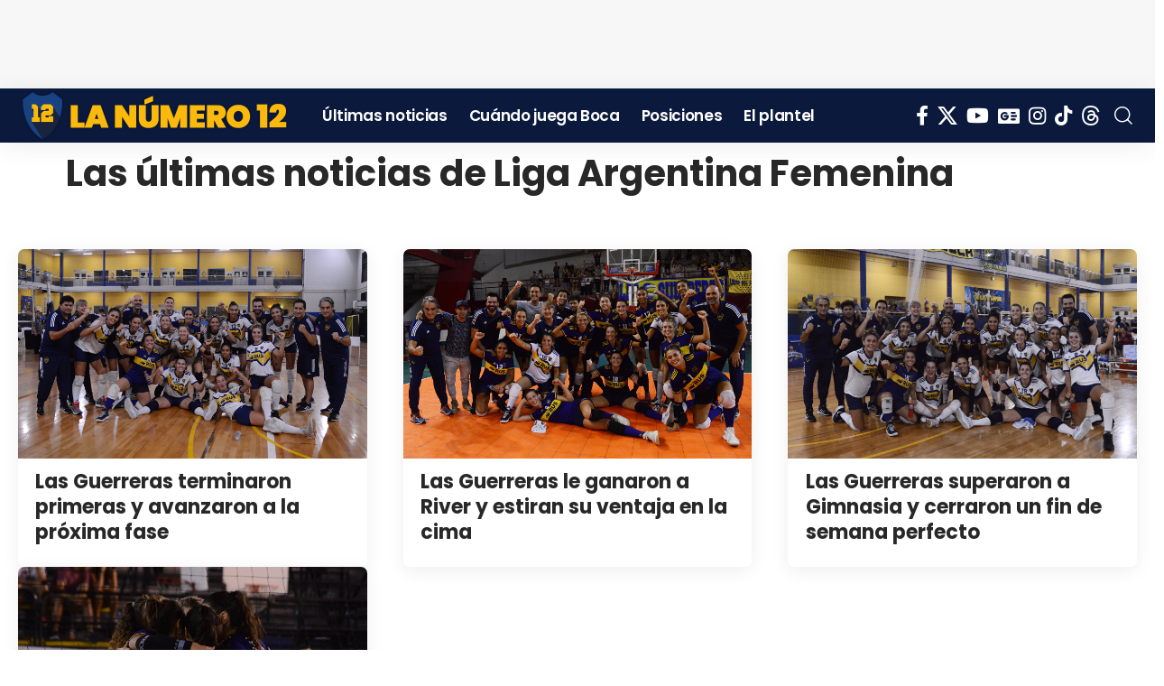

--- FILE ---
content_type: text/html; charset=UTF-8
request_url: https://lanumero12.com.ar/tema/liga-argentina-femenina/
body_size: 15891
content:
<!DOCTYPE html><html lang="es" prefix="og: https://ogp.me/ns#"><head><script data-no-optimize="1">var litespeed_docref=sessionStorage.getItem("litespeed_docref");litespeed_docref&&(Object.defineProperty(document,"referrer",{get:function(){return litespeed_docref}}),sessionStorage.removeItem("litespeed_docref"));</script> <meta charset="UTF-8" /><meta http-equiv="X-UA-Compatible" content="IE=edge" /><meta name="viewport" content="width=device-width, initial-scale=1.0" /><link rel="profile" href="https://gmpg.org/xfn/11" /><title>Últimas noticias de Liga Argentina Femenina en LA NÚMERO 12</title><meta name="robots" content="follow, index, max-snippet:-1, max-video-preview:-1, max-image-preview:large"/><link rel="preconnect" href="https://fonts.gstatic.com" crossorigin><link rel="preload" as="style" onload="this.onload=null;this.rel='stylesheet'" id="rb-preload-gfonts" href="https://fonts.googleapis.com/css?family=Roboto%3A400%2C500%7CPoppins%3A200%2C300%2C400%2C500%2C600%2C700%2C800%2C900%2C100italic%2C200italic%2C300italic%2C400italic%2C500italic%2C600italic%2C700italic%2C800italic%2C900italic&amp;display=swap" crossorigin><noscript><link rel="stylesheet" href="https://fonts.googleapis.com/css?family=Roboto%3A400%2C500%7CPoppins%3A200%2C300%2C400%2C500%2C600%2C700%2C800%2C900%2C100italic%2C200italic%2C300italic%2C400italic%2C500italic%2C600italic%2C700italic%2C800italic%2C900italic&amp;display=swap"></noscript><link rel="canonical" href="https://lanumero12.com.ar/tema/liga-argentina-femenina/" /><meta property="og:locale" content="es_ES" /><meta property="og:type" content="article" /><meta property="og:title" content="Últimas noticias de Liga Argentina Femenina en LA NÚMERO 12" /><meta property="og:url" content="https://lanumero12.com.ar/tema/liga-argentina-femenina/" /><meta property="og:site_name" content="La Número 12" /><meta property="article:publisher" content="https://www.facebook.com/lanumero12comar" /><meta property="og:image" content="https://lanumero12.com.ar/wp-content/uploads/2018/08/Logo-no-img-ln12.jpg" /><meta property="og:image:secure_url" content="https://lanumero12.com.ar/wp-content/uploads/2018/08/Logo-no-img-ln12.jpg" /><meta property="og:image:width" content="1500" /><meta property="og:image:height" content="900" /><meta property="og:image:alt" content="La Número 12, el primer diario digital de Boca Juniors" /><meta property="og:image:type" content="image/jpeg" /><meta name="twitter:card" content="summary_large_image" /><meta name="twitter:title" content="Últimas noticias de Liga Argentina Femenina en LA NÚMERO 12" /><meta name="twitter:site" content="@@lanumero12comar" /><meta name="twitter:image" content="https://lanumero12.com.ar/wp-content/uploads/2018/08/Logo-no-img-ln12.jpg" /><meta name="twitter:label1" content="Entradas" /><meta name="twitter:data1" content="4" /> <script type="application/ld+json" class="rank-math-schema-pro">{"@context":"https://schema.org","@graph":[{"@type":"NewsMediaOrganization","@id":"https://lanumero12.com.ar/#organization","name":"La N\u00famero 12","url":"https://lanumero12.com.ar","sameAs":["https://www.facebook.com/lanumero12comar","https://twitter.com/@lanumero12comar","https://www.instagram.com/lanumero12comar","https://www.youtube.com/@lanumero12web","https://www.tiktok.com/@lanumero12.com.ar","https://news.google.com/publications/CAAqBwgKML7i0wswjP7qAw?hl=es-419&amp;gl=AR&amp;ceid=AR%3aes-419"],"logo":{"@type":"ImageObject","@id":"https://lanumero12.com.ar/#logo","url":"https://lanumero12.com.ar/wp-content/uploads/2024/06/logo-la-numero-12.png","contentUrl":"https://lanumero12.com.ar/wp-content/uploads/2024/06/logo-la-numero-12.png","caption":"La N\u00famero 12","inLanguage":"es","width":"696","height":"696"},"description":"La N\u00famero 12 es el digital del Club Atl\u00e9tico Boca Juniors. Las \u00faltimas noticias, partidos, entrevistas, fotos, videos y mucho m\u00e1s.","legalName":"La N\u00famero 12","foundingDate":"2010-01-12","numberOfEmployees":{"@type":"QuantitativeValue","minValue":"1","maxValue":"10"}},{"@type":"WebSite","@id":"https://lanumero12.com.ar/#website","url":"https://lanumero12.com.ar","name":"La N\u00famero 12","alternateName":"lanumero12","publisher":{"@id":"https://lanumero12.com.ar/#organization"},"inLanguage":"es"},{"@type":"BreadcrumbList","@id":"https://lanumero12.com.ar/tema/liga-argentina-femenina/#breadcrumb","itemListElement":[{"@type":"ListItem","position":"1","item":{"@id":"https://lanumero12.com.ar","name":"Inicio"}},{"@type":"ListItem","position":"2","item":{"@id":"https://lanumero12.com.ar/ultimas-noticias/","name":"Las \u00faltimas noticias de Boca Juniors"}},{"@type":"ListItem","position":"3","item":{"@id":"https://lanumero12.com.ar/tema/liga-argentina-femenina/","name":"Liga Argentina Femenina"}}]},{"@type":"CollectionPage","@id":"https://lanumero12.com.ar/tema/liga-argentina-femenina/#webpage","url":"https://lanumero12.com.ar/tema/liga-argentina-femenina/","name":"\u00daltimas noticias de Liga Argentina Femenina en LA N\u00daMERO 12","isPartOf":{"@id":"https://lanumero12.com.ar/#website"},"inLanguage":"es","breadcrumb":{"@id":"https://lanumero12.com.ar/tema/liga-argentina-femenina/#breadcrumb"}}]}</script> <link rel='dns-prefetch' href='//www.googletagmanager.com' /><link rel='dns-prefetch' href='//fonts.googleapis.com' /><link rel='dns-prefetch' href='//pagead2.googlesyndication.com' /><link rel='dns-prefetch' href='//fundingchoicesmessages.google.com' /><link rel="alternate" type="application/rss+xml" title="La Número 12 &raquo; Feed" href="https://lanumero12.com.ar/feed/" /><link rel="alternate" type="application/rss+xml" title="La Número 12 &raquo; Feed de los comentarios" href="https://lanumero12.com.ar/comments/feed/" /><link rel="alternate" type="application/rss+xml" title="La Número 12 &raquo; Etiqueta Liga Argentina Femenina del feed" href="https://lanumero12.com.ar/tema/liga-argentina-femenina/feed/" /> <script type="application/ld+json">{
    "@context": "https://schema.org",
    "@type": "Organization",
    "legalName": "La N\u00famero 12",
    "url": "https://lanumero12.com.ar/",
    "logo": "https://lanumero12.com.ar/wp-content/uploads/2025/04/Favi-LN12.png",
    "sameAs": [
        "https://www.facebook.com/lanumero12comar",
        "https://x.com/lanumero12comar",
        "https://www.youtube.com/@lanumero12web",
        "https://news.google.com/publications/CAAqBwgKML7i0wswjP7qAw?hl=es-419&gl=AR&ceid=AR:es-419",
        "https://www.instagram.com/lanumero12comar",
        "https://www.tiktok.com/@lanumero12.com.ar",
        "https://www.threads.net/lanumero12comar"
    ]
}</script> <link data-optimized="2" rel="stylesheet" href="https://lanumero12.com.ar/wp-content/cache/ls/css/f2fab9623ef2b89eb07e71f48fd9fcb2.css" /> <script type="litespeed/javascript" data-src="https://lanumero12.com.ar/wp-includes/js/jquery/jquery.min.js" id="jquery-core-js"></script> 
 <script type="litespeed/javascript" data-src="https://www.googletagmanager.com/gtag/js?id=GT-PBKKMRT" id="google_gtagjs-js"></script> <script id="google_gtagjs-js-after" type="litespeed/javascript">window.dataLayer=window.dataLayer||[];function gtag(){dataLayer.push(arguments)}
gtag("set","linker",{"domains":["lanumero12.com.ar"]});gtag("js",new Date());gtag("set","developer_id.dZTNiMT",!0);gtag("config","GT-PBKKMRT");window._googlesitekit=window._googlesitekit||{};window._googlesitekit.throttledEvents=[];window._googlesitekit.gtagEvent=(name,data)=>{var key=JSON.stringify({name,data});if(!!window._googlesitekit.throttledEvents[key]){return}window._googlesitekit.throttledEvents[key]=!0;setTimeout(()=>{delete window._googlesitekit.throttledEvents[key]},5);gtag("event",name,{...data,event_source:"site-kit"})}</script> <link rel="preload" href="https://lanumero12.com.ar/core/views/12cf41c1ae/assets/fonts/icons.woff2" as="font" type="font/woff2" crossorigin="anonymous"><meta name="onesignal-plugin" content="wordpress-3.8.0"><link rel="alternate" type="text/html" media="only screen and (max-width: 640px)" href="https://lanumero12.com.ar/tema/liga-argentina-femenina/?amp"><meta name="google-adsense-platform-account" content="ca-host-pub-2644536267352236"><meta name="google-adsense-platform-domain" content="sitekit.withgoogle.com"> <script type="litespeed/javascript">(function(w,d,s,l,i){w[l]=w[l]||[];w[l].push({'gtm.start':new Date().getTime(),event:'gtm.js'});var f=d.getElementsByTagName(s)[0],j=d.createElement(s),dl=l!='dataLayer'?'&l='+l:'';j.async=!0;j.src='https://www.googletagmanager.com/gtm.js?id='+i+dl;f.parentNode.insertBefore(j,f)})(window,document,'script','dataLayer','GTM-PKWH9KHR')</script> <script type="application/ld+json">{
    "@context": "https://schema.org",
    "@type": "WebSite",
    "@id": "https://lanumero12.com.ar/#website",
    "url": "https://lanumero12.com.ar/",
    "name": "La N\u00famero 12",
    "potentialAction": {
        "@type": "SearchAction",
        "target": "https://lanumero12.com.ar/?s={search_term_string}",
        "query-input": "required name=search_term_string"
    }
}</script> <link rel="amphtml" href="https://lanumero12.com.ar/tema/liga-argentina-femenina/?amp"><script id="google_gtagjs" type="litespeed/javascript" data-src="https://www.googletagmanager.com/gtag/js?id=G-24LT529S0E"></script> <script id="google_gtagjs-inline" type="litespeed/javascript">window.dataLayer=window.dataLayer||[];function gtag(){dataLayer.push(arguments)}gtag('set','linker',{"domains":["lanumero12.com.ar"]});gtag('js',new Date());gtag('config','G-24LT529S0E',{'anonymize_ip':!0})</script>  <script type="litespeed/javascript" data-src="https://pagead2.googlesyndication.com/pagead/js/adsbygoogle.js?client=ca-pub-5200714157684043&amp;host=ca-host-pub-2644536267352236" crossorigin="anonymous"></script> <link rel="icon" href="https://lanumero12.com.ar/wp-content/uploads/2025/04/cropped-Favi-LN12-32x32.png" sizes="32x32" /><link rel="icon" href="https://lanumero12.com.ar/wp-content/uploads/2025/04/cropped-Favi-LN12-192x192.png" sizes="192x192" /><link rel="apple-touch-icon" href="https://lanumero12.com.ar/wp-content/uploads/2025/04/cropped-Favi-LN12-180x180.png" /><meta name="msapplication-TileImage" content="https://lanumero12.com.ar/wp-content/uploads/2025/04/cropped-Favi-LN12-270x270.png" /> <script type="litespeed/javascript" data-src="https://pagead2.googlesyndication.com/pagead/js/adsbygoogle.js?client=ca-pub-5200714157684043"
     crossorigin="anonymous"></script> <link rel="icon" type="image/x-icon" href="/favicon/favicon.ico"><link rel="icon" type="image/png" sizes="16x16" href="/favicon/favicon-16x16.png"><link rel="icon" type="image/png" sizes="32x32" href="/favicon/favicon-32x32.png"><link rel="apple-touch-icon" sizes="180x180" href="/favicon/apple-touch-icon.png"></head><body class="archive tag tag-liga-argentina-femenina tag-26162 wp-custom-logo wp-embed-responsive wp-theme-foxiz personalized-all elementor-beta elementor-default elementor-kit-116183 menu-ani-1 hover-ani-2 btn-ani-3 btn-transform-1 is-rm-1 lmeta-dot loader-4 dark-sw-1 mtax-1 toc-smooth is-hd-1 is-backtop  is-mstick" data-theme="default">
<noscript>
<iframe data-lazyloaded="1" src="about:blank" data-litespeed-src="https://www.googletagmanager.com/ns.html?id=GTM-PKWH9KHR" height="0" width="0" style="display:none;visibility:hidden"></iframe>
</noscript><div class="top-site-ad yes-animation no-spacing is-code"><div class=" edge-padding"><div class="ad-script is-adsense"> <script type="litespeed/javascript" data-src="//pagead2.googlesyndication.com/pagead/js/adsbygoogle.js"></script> <ins class="adsbygoogle res-863" style="display:inline-block" data-ad-client="ca-pub-5200714157684043" data-ad-slot="5138355772"></ins> <script type="litespeed/javascript">(adsbygoogle=window.adsbygoogle||[]).push({})</script> </div></div></div><div class="site-outer"><div id="site-header" class="header-wrap rb-section header-set-1 header-1 header-wrapper style-shadow has-quick-menu"><aside id="rb-privacy" class="privacy-bar privacy-left"><div class="privacy-inner"><div class="privacy-content">Al utilizar este sitio, usted acepta las <a href="https://lanumero12.com.ar/legales/">Políticas de privacidad</a></div><div class="privacy-dismiss"><a id="privacy-trigger" href="#" role="button" class="privacy-dismiss-btn is-btn"><span>Aceptar</span></a></div></div></aside><div id="navbar-outer" class="navbar-outer"><div id="sticky-holder" class="sticky-holder"><div class="navbar-wrap"><div class="rb-container edge-padding"><div class="navbar-inner"><div class="navbar-left"><div class="logo-wrap is-image-logo site-branding">
<a href="https://lanumero12.com.ar/" class="logo" title="La Número 12">
<picture><source srcset="https://lanumero12.com.ar/wp-content/uploads/2024/11/La-Numero-12-logoweb.png.webp" type="image/webp"><img fetchpriority="high" class="logo-default webpexpress-processed" data-mode="default" height="120" width="610" src="https://lanumero12.com.ar/wp-content/uploads/2024/11/La-Numero-12-logoweb.png" alt="La Número 12" decoding="async" loading="eager"></picture><picture><source srcset="https://lanumero12.com.ar/wp-content/uploads/2024/11/La-Numero-12-logoweb.png.webp" type="image/webp"><img fetchpriority="high" class="logo-dark webpexpress-processed" data-mode="dark" height="120" width="610" src="https://lanumero12.com.ar/wp-content/uploads/2024/11/La-Numero-12-logoweb.png" alt="La Número 12" decoding="async" loading="eager"></picture><picture><source srcset="https://lanumero12.com.ar/wp-content/uploads/2024/11/La-Numero-12-logoweb.png.webp" type="image/webp"><img fetchpriority="high" class="logo-transparent webpexpress-processed" height="120" width="610" src="https://lanumero12.com.ar/wp-content/uploads/2024/11/La-Numero-12-logoweb.png" alt="La Número 12" decoding="async" loading="eager"></picture>			</a></div><nav id="site-navigation" class="main-menu-wrap" aria-label="main menu"><ul id="menu-ln12menu-1" class="main-menu rb-menu large-menu" itemscope itemtype="https://www.schema.org/SiteNavigationElement"><li class="menu-item menu-item-type-post_type menu-item-object-page current_page_parent menu-item-125663"><a href="https://lanumero12.com.ar/ultimas-noticias/"><span>Últimas noticias</span></a></li><li class="menu-item menu-item-type-post_type menu-item-object-page menu-item-125664"><a href="https://lanumero12.com.ar/futbol/fixture/"><span>Cuándo juega Boca</span></a></li><li class="menu-item menu-item-type-post_type menu-item-object-page menu-item-125665"><a href="https://lanumero12.com.ar/futbol/posiciones/"><span>Posiciones</span></a></li><li class="menu-item menu-item-type-post_type menu-item-object-page menu-item-125666"><a href="https://lanumero12.com.ar/futbol/plantel/"><span>El plantel</span></a></li></ul></nav></div><div class="navbar-right"><div class="header-social-list wnav-holder"><a class="social-link-facebook" aria-label="Facebook" data-title="Facebook" href="https://www.facebook.com/lanumero12comar" target="_blank" rel="noopener nofollow"><i class="rbi rbi-facebook" aria-hidden="true"></i></a><a class="social-link-twitter" aria-label="X" data-title="X" href="https://x.com/lanumero12comar" target="_blank" rel="noopener nofollow"><i class="rbi rbi-twitter" aria-hidden="true"></i></a><a class="social-link-youtube" aria-label="YouTube" data-title="YouTube" href="https://www.youtube.com/@lanumero12web" target="_blank" rel="noopener nofollow"><i class="rbi rbi-youtube" aria-hidden="true"></i></a><a class="social-link-google-news" aria-label="Google News" data-title="Google News" href="https://news.google.com/publications/CAAqBwgKML7i0wswjP7qAw?hl=es-419&#038;gl=AR&#038;ceid=AR:es-419" target="_blank" rel="noopener nofollow"><i class="rbi rbi-gnews" aria-hidden="true"></i></a><a class="social-link-instagram" aria-label="Instagram" data-title="Instagram" href="https://www.instagram.com/lanumero12comar" target="_blank" rel="noopener nofollow"><i class="rbi rbi-instagram" aria-hidden="true"></i></a><a class="social-link-tiktok" aria-label="Tiktok" data-title="Tiktok" href="https://www.tiktok.com/@lanumero12.com.ar" target="_blank" rel="noopener nofollow"><i class="rbi rbi-tiktok" aria-hidden="true"></i></a><a class="social-link-threads" aria-label="Threads" data-title="Threads" href="https://www.threads.net/lanumero12comar" target="_blank" rel="noopener nofollow"><i class="rbi rbi-threads" aria-hidden="true"></i></a></div><div class="wnav-holder w-header-search header-dropdown-outer">
<a href="#" role="button" data-title="Buscar" class="icon-holder header-element search-btn search-trigger" aria-label="Search">
<i class="rbi rbi-search wnav-icon" aria-hidden="true"></i>							</a><div class="header-dropdown"><div class="header-search-form is-icon-layout"><form method="get" action="https://lanumero12.com.ar/" class="rb-search-form live-search-form"  data-search="post" data-limit="0" data-follow="0" data-tax="category" data-dsource="0"  data-ptype=""><div class="search-form-inner"><span class="search-icon"><i class="rbi rbi-search" aria-hidden="true"></i></span><span class="search-text"><input type="text" class="field" placeholder="Buscar..." value="" name="s"/></span><span class="rb-search-submit"><input type="submit" value="Buscar"/><i class="rbi rbi-cright" aria-hidden="true"></i></span><span class="live-search-animation rb-loader"></span></div><div class="live-search-response"></div></form></div></div></div></div></div></div></div><div id="header-mobile" class="header-mobile mh-style-shadow"><div class="header-mobile-wrap"><div class="mbnav mbnav-center edge-padding"><div class="navbar-left"><div class="mobile-toggle-wrap">
<a href="#" class="mobile-menu-trigger" role="button" rel="nofollow" aria-label="Open mobile menu">		<span class="burger-icon"><span></span><span></span><span></span></span>
</a></div></div><div class="navbar-center"><div class="mobile-logo-wrap is-image-logo site-branding">
<a href="https://lanumero12.com.ar/" title="La Número 12">
<picture><source srcset="https://lanumero12.com.ar/wp-content/uploads/2024/11/La-Numero-12-logoweb.png.webp" type="image/webp"><img fetchpriority="high" class="logo-default webpexpress-processed" data-mode="default" height="120" width="610" src="https://lanumero12.com.ar/wp-content/uploads/2024/11/La-Numero-12-logoweb.png" alt="La Número 12" decoding="async" loading="eager"></picture><picture><source srcset="https://lanumero12.com.ar/wp-content/uploads/2024/11/La-Numero-12-logoweb.png.webp" type="image/webp"><img fetchpriority="high" class="logo-dark webpexpress-processed" data-mode="dark" height="120" width="610" src="https://lanumero12.com.ar/wp-content/uploads/2024/11/La-Numero-12-logoweb.png" alt="La Número 12" decoding="async" loading="eager"></picture>			</a></div></div><div class="navbar-right"></div></div><div class="mobile-qview"><ul id="menu-ln12menu-2" class="mobile-qview-inner"><li class="menu-item menu-item-type-post_type menu-item-object-page current_page_parent menu-item-125663"><a href="https://lanumero12.com.ar/ultimas-noticias/"><span>Últimas noticias</span></a></li><li class="menu-item menu-item-type-post_type menu-item-object-page menu-item-125664"><a href="https://lanumero12.com.ar/futbol/fixture/"><span>Cuándo juega Boca</span></a></li><li class="menu-item menu-item-type-post_type menu-item-object-page menu-item-125665"><a href="https://lanumero12.com.ar/futbol/posiciones/"><span>Posiciones</span></a></li><li class="menu-item menu-item-type-post_type menu-item-object-page menu-item-125666"><a href="https://lanumero12.com.ar/futbol/plantel/"><span>El plantel</span></a></li></ul></div></div><div class="mobile-collapse"><div class="collapse-holder"><div class="collapse-inner"><div class="mobile-search-form edge-padding"><div class="header-search-form is-form-layout">
<span class="h5">Buscar</span><form method="get" action="https://lanumero12.com.ar/" class="rb-search-form"  data-search="post" data-limit="0" data-follow="0" data-tax="category" data-dsource="0"  data-ptype=""><div class="search-form-inner"><span class="search-icon"><i class="rbi rbi-search" aria-hidden="true"></i></span><span class="search-text"><input type="text" class="field" placeholder="Buscar..." value="" name="s"/></span><span class="rb-search-submit"><input type="submit" value="Buscar"/><i class="rbi rbi-cright" aria-hidden="true"></i></span></div></form></div></div><nav class="mobile-menu-wrap edge-padding"><ul id="mobile-menu" class="mobile-menu"><li class="menu-item menu-item-type-post_type menu-item-object-page current_page_parent menu-item-125663"><a href="https://lanumero12.com.ar/ultimas-noticias/"><span>Últimas noticias</span></a></li><li class="menu-item menu-item-type-post_type menu-item-object-page menu-item-125664"><a href="https://lanumero12.com.ar/futbol/fixture/"><span>Cuándo juega Boca</span></a></li><li class="menu-item menu-item-type-post_type menu-item-object-page menu-item-125665"><a href="https://lanumero12.com.ar/futbol/posiciones/"><span>Posiciones</span></a></li><li class="menu-item menu-item-type-post_type menu-item-object-page menu-item-125666"><a href="https://lanumero12.com.ar/futbol/plantel/"><span>El plantel</span></a></li></ul></nav><div class="collapse-sections"><div class="mobile-socials">
<span class="mobile-social-title h6">Seguinos</span>
<a class="social-link-facebook" aria-label="Facebook" data-title="Facebook" href="https://www.facebook.com/lanumero12comar" target="_blank" rel="noopener nofollow"><i class="rbi rbi-facebook" aria-hidden="true"></i></a><a class="social-link-twitter" aria-label="X" data-title="X" href="https://x.com/lanumero12comar" target="_blank" rel="noopener nofollow"><i class="rbi rbi-twitter" aria-hidden="true"></i></a><a class="social-link-youtube" aria-label="YouTube" data-title="YouTube" href="https://www.youtube.com/@lanumero12web" target="_blank" rel="noopener nofollow"><i class="rbi rbi-youtube" aria-hidden="true"></i></a><a class="social-link-google-news" aria-label="Google News" data-title="Google News" href="https://news.google.com/publications/CAAqBwgKML7i0wswjP7qAw?hl=es-419&#038;gl=AR&#038;ceid=AR:es-419" target="_blank" rel="noopener nofollow"><i class="rbi rbi-gnews" aria-hidden="true"></i></a><a class="social-link-instagram" aria-label="Instagram" data-title="Instagram" href="https://www.instagram.com/lanumero12comar" target="_blank" rel="noopener nofollow"><i class="rbi rbi-instagram" aria-hidden="true"></i></a><a class="social-link-tiktok" aria-label="Tiktok" data-title="Tiktok" href="https://www.tiktok.com/@lanumero12.com.ar" target="_blank" rel="noopener nofollow"><i class="rbi rbi-tiktok" aria-hidden="true"></i></a><a class="social-link-threads" aria-label="Threads" data-title="Threads" href="https://www.threads.net/lanumero12comar" target="_blank" rel="noopener nofollow"><i class="rbi rbi-threads" aria-hidden="true"></i></a></div></div></div></div></div></div></div></div></div><div class="site-wrap"><div class="archive-builder"><div data-elementor-type="wp-post" data-elementor-id="187250" class="elementor elementor-187250"><div class="elementor-element elementor-element-94dc707 e-flex e-con-boxed e-con e-parent" data-id="94dc707" data-element_type="container" data-e-type="container"><div class="e-con-inner"><div class="elementor-element elementor-element-5639c10 elementor-widget elementor-widget-foxiz-archive-title" data-id="5639c10" data-element_type="widget" data-e-type="widget" data-widget_type="foxiz-archive-title.default"><div class="elementor-widget-container"><h1 class="archive-title e-archive-title">Las últimas noticias de Liga Argentina Femenina</h1></div></div><div class="elementor-element elementor-element-5ea9b06 elementor-widget elementor-widget-foxiz-archive-description" data-id="5ea9b06" data-element_type="widget" data-e-type="widget" data-widget_type="foxiz-archive-description.default"><div class="elementor-widget-container"><div class="taxonomy-description e-taxonomy-description rb-text"></div></div></div></div></div></div></div><div class="blog-wrap without-sidebar"><div class="rb-container edge-padding"><div class="grid-container"><div class="blog-content"><div id="uid_tag_26162" class="block-wrap block-grid block-grid-box-1 rb-columns rb-col-3 is-gap-20 meta-s-default"><div class="block-inner"><div class="p-wrap p-grid p-box p-grid-box-1 box-shadow" data-pid="110163"><div class="grid-box"><div class="feat-holder"><div class="p-featured">
<a class="p-flink" href="https://lanumero12.com.ar/las-guerreras-terminaron-primeras-y-avanzaron-a-la-proxima-fase/" title="Las Guerreras terminaron primeras y avanzaron a la próxima fase">
<picture><source srcset="https://lanumero12.com.ar/wp-content/uploads/2020/03/Las-Guerreras-Club-Rosario-LAF-2020.jpg.webp" type="image/webp"><img data-lazyloaded="1" src="[data-uri]" loading="lazy" width="1500" height="900" data-src="https://lanumero12.com.ar/wp-content/uploads/2020/03/Las-Guerreras-Club-Rosario-LAF-2020.jpg" class="featured-img wp-post-image webpexpress-processed" alt="Las Guerreras" decoding="async" title="Las Guerreras terminaron primeras y avanzaron a la próxima fase"></picture>		</a></div></div><h3 class="entry-title">		<a class="p-url" href="https://lanumero12.com.ar/las-guerreras-terminaron-primeras-y-avanzaron-a-la-proxima-fase/" rel="bookmark">Las Guerreras terminaron primeras y avanzaron a la próxima fase</a></h3></div></div><div class="p-wrap p-grid p-box p-grid-box-1 box-shadow" data-pid="109978"><div class="grid-box"><div class="feat-holder"><div class="p-featured">
<a class="p-flink" href="https://lanumero12.com.ar/las-guerreras-le-ganaron-a-river-y-estiran-su-ventaja-en-la-cima/" title="Las Guerreras le ganaron a River y estiran su ventaja en la cima">
<picture><source srcset="https://lanumero12.com.ar/wp-content/uploads/2020/03/Las-Guerreras-Boca-River-LAF-F7-2020.jpg.webp" type="image/webp"><img data-lazyloaded="1" src="[data-uri]" loading="lazy" width="1500" height="900" data-src="https://lanumero12.com.ar/wp-content/uploads/2020/03/Las-Guerreras-Boca-River-LAF-F7-2020.jpg" class="featured-img wp-post-image webpexpress-processed" alt="Las Guerreras" decoding="async" title="Las Guerreras le ganaron a River y estiran su ventaja en la cima"></picture>		</a></div></div><h3 class="entry-title">		<a class="p-url" href="https://lanumero12.com.ar/las-guerreras-le-ganaron-a-river-y-estiran-su-ventaja-en-la-cima/" rel="bookmark">Las Guerreras le ganaron a River y estiran su ventaja en la cima</a></h3></div></div><div class="p-wrap p-grid p-box p-grid-box-1 box-shadow" data-pid="109851"><div class="grid-box"><div class="feat-holder"><div class="p-featured">
<a class="p-flink" href="https://lanumero12.com.ar/las-guerreras-superaron-a-gimnasia-y-cerraron-un-fin-de-semana-perfecto/" title="Las Guerreras superaron a Gimnasia y cerraron un fin de semana perfecto">
<picture><source srcset="https://lanumero12.com.ar/wp-content/uploads/2020/03/Las-Guerreras-Gimnasia-F6-LAF-2020.jpg.webp" type="image/webp"><img data-lazyloaded="1" src="[data-uri]" loading="lazy" width="1500" height="900" data-src="https://lanumero12.com.ar/wp-content/uploads/2020/03/Las-Guerreras-Gimnasia-F6-LAF-2020.jpg" class="featured-img wp-post-image webpexpress-processed" alt="Guerreras" decoding="async" title="Las Guerreras superaron a Gimnasia y cerraron un fin de semana perfecto"></picture>		</a></div></div><h3 class="entry-title">		<a class="p-url" href="https://lanumero12.com.ar/las-guerreras-superaron-a-gimnasia-y-cerraron-un-fin-de-semana-perfecto/" rel="bookmark">Las Guerreras superaron a Gimnasia y cerraron un fin de semana perfecto</a></h3></div></div><div class="p-wrap p-grid p-box p-grid-box-1 box-shadow" data-pid="109845"><div class="grid-box"><div class="feat-holder"><div class="p-featured">
<a class="p-flink" href="https://lanumero12.com.ar/las-guerreras-se-ponen-al-dia-victoria-por-3-1-ante-velez/" title="Las Guerreras se ponen al día: Victoria por 3-1 ante Vélez">
<picture><source srcset="https://lanumero12.com.ar/wp-content/uploads/2020/03/Guerreras-Boca-Velez-LAF-2020.jpg.webp" type="image/webp"><img data-lazyloaded="1" src="[data-uri]" loading="lazy" width="1500" height="900" data-src="https://lanumero12.com.ar/wp-content/uploads/2020/03/Guerreras-Boca-Velez-LAF-2020.jpg" class="featured-img wp-post-image webpexpress-processed" alt="Guerreras" decoding="async" title="Las Guerreras se ponen al día: Victoria por 3-1 ante Vélez"></picture>		</a></div></div><h3 class="entry-title">		<a class="p-url" href="https://lanumero12.com.ar/las-guerreras-se-ponen-al-dia-victoria-por-3-1-ante-velez/" rel="bookmark">Las Guerreras se ponen al día: Victoria por 3-1 ante Vélez</a></h3></div></div></div></div></div></div></div></div></div><footer class="footer-wrap rb-section left-dot top-border"><div class="footer-inner has-border light-scheme footer-has-bg"><div class="footer-columns rb-columns is-gap-25 rb-container edge-padding footer-5c"><div class="block-inner"><div class="footer-col"><div id="text-5" class="widget w-sidebar rb-section clearfix widget_text"><div class="block-h widget-heading heading-layout-2"><div class="heading-inner"><h4 class="heading-title"><span>Nosotros:</span></h4></div></div><div class="textwidget"><p><a href="https://lanumero12.com.ar/" target="_blank" rel="noopener">La Número 12</a> es el primer diario digital del <a href="https://www.bocajuniors.com.ar/" target="_blank" rel="nofollow noopener">Club Atlético Boca Juniors</a>. Las últimas noticias, partidos, estadísticas, entrevistas, fotos, vídeos y mucho más.</p></div></div><div id="widget-social-icon-2" class="widget w-sidebar rb-section clearfix widget-social-icon"><div class="about-content-wrap"><div class="social-icon-wrap tooltips-n"><a class="social-link-facebook" aria-label="Facebook" data-title="Facebook" href="https://www.facebook.com/lanumero12comar" rel="noopener nofollow"><i class="rbi rbi-facebook" aria-hidden="true"></i></a><a class="social-link-twitter" aria-label="X" data-title="X" href="https://x.com/lanumero12comar" rel="noopener nofollow"><i class="rbi rbi-twitter" aria-hidden="true"></i></a><a class="social-link-youtube" aria-label="YouTube" data-title="YouTube" href="https://www.youtube.com/@lanumero12web" rel="noopener nofollow"><i class="rbi rbi-youtube" aria-hidden="true"></i></a><a class="social-link-google-news" aria-label="Google News" data-title="Google News" href="https://news.google.com/publications/CAAqBwgKML7i0wswjP7qAw?hl=es-419&#038;gl=AR&#038;ceid=AR:es-419" rel="noopener nofollow"><i class="rbi rbi-gnews" aria-hidden="true"></i></a><a class="social-link-instagram" aria-label="Instagram" data-title="Instagram" href="https://www.instagram.com/lanumero12comar" rel="noopener nofollow"><i class="rbi rbi-instagram" aria-hidden="true"></i></a><a class="social-link-tiktok" aria-label="Tiktok" data-title="Tiktok" href="https://www.tiktok.com/@lanumero12.com.ar" rel="noopener nofollow"><i class="rbi rbi-tiktok" aria-hidden="true"></i></a><a class="social-link-threads" aria-label="Threads" data-title="Threads" href="https://www.threads.net/lanumero12comar" rel="noopener nofollow"><i class="rbi rbi-threads" aria-hidden="true"></i></a></div></div></div></div><div class="footer-col"><div id="nav_menu-15" class="widget w-sidebar rb-section clearfix widget_nav_menu"><div class="block-h widget-heading heading-layout-2"><div class="heading-inner"><h4 class="heading-title"><span>Sitio:</span></h4></div></div><div class="menu-main-container"><ul id="menu-main-1" class="menu"><li class="menu-item menu-item-type-post_type menu-item-object-page menu-item-189345"><a href="https://lanumero12.com.ar/staff/"><span>Staff</span></a></li><li class="menu-item menu-item-type-post_type menu-item-object-page menu-item-163334"><a href="https://lanumero12.com.ar/politica-editorial/"><span>Política editorial</span></a></li><li class="menu-item menu-item-type-post_type menu-item-object-page menu-item-privacy-policy menu-item-163335"><a rel="privacy-policy" href="https://lanumero12.com.ar/legales/"><span>Legales y Política de privacidad</span></a></li></ul></div></div></div><div class="footer-col"><div id="nav_menu-10" class="widget w-sidebar rb-section clearfix widget_nav_menu"><div class="block-h widget-heading heading-layout-2"><div class="heading-inner"><h4 class="heading-title"><span>Temas de hoy:</span></h4></div></div><div class="menu-temas-container"><ul id="menu-temas-1" class="menu"><li class="menu-item menu-item-type-custom menu-item-object-custom menu-item-161469"><a href="https://lanumero12.com.ar/tema/juan-roman-riquelme"><span>Juan Román Riquelme</span></a></li><li class="menu-item menu-item-type-custom menu-item-object-custom menu-item-172368"><a href="https://lanumero12.com.ar/tema/ander-herrera/"><span>Ander Herrera</span></a></li><li class="menu-item menu-item-type-custom menu-item-object-custom menu-item-172369"><a href="https://lanumero12.com.ar/tema/alan-velasco/"><span>Alan Velasco</span></a></li><li class="menu-item menu-item-type-custom menu-item-object-custom menu-item-161470"><a href="https://lanumero12.com.ar/tema/edinson-cavani"><span>Edinson Cavani</span></a></li><li class="menu-item menu-item-type-custom menu-item-object-custom menu-item-162455"><a href="https://lanumero12.com.ar/tema/miguel-merentiel"><span>Miguel Merentiel</span></a></li><li class="menu-item menu-item-type-custom menu-item-object-custom menu-item-161473"><a href="https://lanumero12.com.ar/tema/la-bombonera/"><span>La Bombonera</span></a></li></ul></div></div></div><div class="footer-col"><div id="nav_menu-11" class="widget w-sidebar rb-section clearfix widget_nav_menu"><div class="block-h widget-heading heading-layout-2"><div class="heading-inner"><h4 class="heading-title"><span>Secciones:</span></h4></div></div><div class="menu-secciones-container"><ul id="menu-secciones-1" class="menu"><li class="menu-item menu-item-type-custom menu-item-object-custom menu-item-162454"><a href="https://lanumero12.com.ar/buscate"><span>Buscate en la cancha</span></a></li><li class="menu-item menu-item-type-taxonomy menu-item-object-category menu-item-189344"><a href="https://lanumero12.com.ar/seccion/futbol/mundial-de-clubes/"><span>Mundial de Clubes</span></a></li><li class="menu-item menu-item-type-taxonomy menu-item-object-category menu-item-189343"><a href="https://lanumero12.com.ar/seccion/futbol/mercado-de-pases/"><span>Mercado de pases</span></a></li><li class="menu-item menu-item-type-taxonomy menu-item-object-category menu-item-188359"><a href="https://lanumero12.com.ar/seccion/futbol/torneo-apertura/"><span>Torneo Apertura</span></a></li><li class="menu-item menu-item-type-taxonomy menu-item-object-category menu-item-161476"><a href="https://lanumero12.com.ar/seccion/futbol/copa-argentina/"><span>Copa Argentina</span></a></li><li class="menu-item menu-item-type-taxonomy menu-item-object-category menu-item-161479"><a href="https://lanumero12.com.ar/seccion/socios/"><span>Boca Socios</span></a></li></ul></div></div></div><div class="footer-col"><div id="recent-posts-7" class="widget w-sidebar rb-section clearfix widget_recent_entries"><div class="block-h widget-heading heading-layout-2"><div class="heading-inner"><h4 class="heading-title"><span>Lo último:</span></h4></div></div><ul><li>
<a href="https://lanumero12.com.ar/riquelme-confirmo-refuerzo-boca-cuando-llegara/">Riquelme confirmó quién será el primer refuerzo de Boca y contó cuándo llegará</a></li><li>
<a href="https://lanumero12.com.ar/decision-fluminense-kevin-serna-interes-boca/">La decisión de Fluminense con Kevin Serna ante el interés de Boca</a></li><li>
<a href="https://lanumero12.com.ar/boca-va-decidido-por-santiago-ascacibar/">Boca va decidido por Santiago Ascacibar</a></li></ul></div></div></div></div><div class="footer-copyright footer-bottom-centered"><div class="rb-container edge-padding"><div class="copyright-inner"><div class="copyright">© 2010-2026 Lanumero12.com.ar - Todos los derechos reservados.</div></div></div></div></div></footer></div> <script type="speculationrules">{"prefetch":[{"source":"document","where":{"and":[{"href_matches":"/*"},{"not":{"href_matches":["/wp-content/uploads/*","/wp-content/*","/wp-content/plugins/*","/wp-content/themes/foxiz/*","/*\\?(.+)"]}},{"not":{"selector_matches":"a[rel~=\"nofollow\"]"}},{"not":{"selector_matches":".no-prefetch, .no-prefetch a"}}]},"eagerness":"conservative"}]}</script> <script type="text/template" id="bookmark-toggle-template"><i class="rbi rbi-bookmark" aria-hidden="true" data-title="Guárdalo"></i>
			<i class="bookmarked-icon rbi rbi-bookmark-fill" aria-hidden="true" data-title="Deshacer guardar"></i></script> <script type="text/template" id="bookmark-ask-login-template"><a class="login-toggle" role="button" rel="nofollow" data-title="Inicia sesión para guardar" href="https://lanumero12.com.ar/acceder?redirect_to=https%3A%2F%2Flanumero12.com.ar%2Ftema%2Fliga-argentina-femenina%2F"><i class="rbi rbi-bookmark" aria-hidden="true"></i></a></script> <script type="text/template" id="follow-ask-login-template"><a class="login-toggle" role="button" rel="nofollow" data-title="Inicia sesión para seguir" href="https://lanumero12.com.ar/acceder?redirect_to=https%3A%2F%2Flanumero12.com.ar%2Ftema%2Fliga-argentina-femenina%2F"><i class="follow-icon rbi rbi-plus" data-title="Inicia sesión para seguir" aria-hidden="true"></i></a></script> <script type="text/template" id="follow-toggle-template"><i class="follow-icon rbi rbi-plus" data-title="Seguir"></i>
			<i class="followed-icon rbi rbi-bookmark-fill" data-title="Dejar de seguir"></i></script> <aside id="bookmark-notification" class="bookmark-notification"></aside> <script type="text/template" id="bookmark-notification-template"><div class="bookmark-notification-inner {{classes}}">
					<div class="bookmark-featured">{{image}}</div>
					<div class="bookmark-inner">
						<span class="bookmark-title h5">{{title}}</span><span class="bookmark-desc">{{description}}</span>
					</div>
				</div></script> <script type="text/template" id="follow-notification-template"><div class="follow-info bookmark-notification-inner {{classes}}">
					<span class="follow-desc"><span>{{description}}</span><strong>{{name}}</strong></span>
				</div></script> <div id="amp-mobile-version-switcher" hidden>
<a rel="" href="https://lanumero12.com.ar/tema/liga-argentina-femenina/?amp">
Ir a la versión móvil			</a></div><div id="rb-user-popup-form" class="rb-user-popup-form mfp-animation mfp-hide"><div class="logo-popup-outer"><div class="logo-popup"><div class="login-popup-header"><div class="logo-popup-logo">
<picture><source srcset="https://lanumero12.com.ar/wp-content/uploads/2024/06/logo-la-numero-12.png.webp" type="image/webp"><img data-lazyloaded="1" src="[data-uri]" loading="lazy" decoding="async" data-src="https://lanumero12.com.ar/wp-content/uploads/2024/06/logo-la-numero-12.png" alt="La Número 12" height="696" width="696" class="webpexpress-processed"></picture></div>
<span class="logo-popup-heading h3">Bienvenido a La Número 12</span><p class="logo-popup-description is-meta">Inicia sesión con tu cuenta</p></div><div class="user-login-form"><form name="popup-form" id="popup-form" action="https://lanumero12.com.ar/acceder" method="post"><div class="login-username"><div class="rb-login-label">Username or Email Address</div>
<input type="text" name="log" required="required" autocomplete="username" class="input" value="" /></div><div class="login-password"><div class="rb-login-label">Password</div><div class="is-relative">
<input type="password" name="pwd" required="required" autocomplete="current-password" spellcheck="false" class="input" value="" />
<span class="rb-password-toggle"><i class="rbi rbi-show"></i></span></div></div><div class="remember-wrap"><p class="login-remember"><label class="rb-login-label"><input name="rememberme" type="checkbox" id="rememberme" value="forever" /> Remember me</label></p><a class="lostpassw-link" href="https://lanumero12.com.ar/contraperdida">¿Perdiste tu contraseña?</a></div><p class="login-submit">
<input type="submit" name="wp-submit" class="button button-primary" value="Log In" />
<input type="hidden" name="redirect_to" value="https://lanumero12.com.ar/tema/liga-argentina-femenina/" /></p></form><div class="login-form-footer"></div></div></div></div></div><div id="disable_msg"></div><script data-no-optimize="1">window.lazyLoadOptions=Object.assign({},{threshold:300},window.lazyLoadOptions||{});!function(t,e){"object"==typeof exports&&"undefined"!=typeof module?module.exports=e():"function"==typeof define&&define.amd?define(e):(t="undefined"!=typeof globalThis?globalThis:t||self).LazyLoad=e()}(this,function(){"use strict";function e(){return(e=Object.assign||function(t){for(var e=1;e<arguments.length;e++){var n,a=arguments[e];for(n in a)Object.prototype.hasOwnProperty.call(a,n)&&(t[n]=a[n])}return t}).apply(this,arguments)}function o(t){return e({},at,t)}function l(t,e){return t.getAttribute(gt+e)}function c(t){return l(t,vt)}function s(t,e){return function(t,e,n){e=gt+e;null!==n?t.setAttribute(e,n):t.removeAttribute(e)}(t,vt,e)}function i(t){return s(t,null),0}function r(t){return null===c(t)}function u(t){return c(t)===_t}function d(t,e,n,a){t&&(void 0===a?void 0===n?t(e):t(e,n):t(e,n,a))}function f(t,e){et?t.classList.add(e):t.className+=(t.className?" ":"")+e}function _(t,e){et?t.classList.remove(e):t.className=t.className.replace(new RegExp("(^|\\s+)"+e+"(\\s+|$)")," ").replace(/^\s+/,"").replace(/\s+$/,"")}function g(t){return t.llTempImage}function v(t,e){!e||(e=e._observer)&&e.unobserve(t)}function b(t,e){t&&(t.loadingCount+=e)}function p(t,e){t&&(t.toLoadCount=e)}function n(t){for(var e,n=[],a=0;e=t.children[a];a+=1)"SOURCE"===e.tagName&&n.push(e);return n}function h(t,e){(t=t.parentNode)&&"PICTURE"===t.tagName&&n(t).forEach(e)}function a(t,e){n(t).forEach(e)}function m(t){return!!t[lt]}function E(t){return t[lt]}function I(t){return delete t[lt]}function y(e,t){var n;m(e)||(n={},t.forEach(function(t){n[t]=e.getAttribute(t)}),e[lt]=n)}function L(a,t){var o;m(a)&&(o=E(a),t.forEach(function(t){var e,n;e=a,(t=o[n=t])?e.setAttribute(n,t):e.removeAttribute(n)}))}function k(t,e,n){f(t,e.class_loading),s(t,st),n&&(b(n,1),d(e.callback_loading,t,n))}function A(t,e,n){n&&t.setAttribute(e,n)}function O(t,e){A(t,rt,l(t,e.data_sizes)),A(t,it,l(t,e.data_srcset)),A(t,ot,l(t,e.data_src))}function w(t,e,n){var a=l(t,e.data_bg_multi),o=l(t,e.data_bg_multi_hidpi);(a=nt&&o?o:a)&&(t.style.backgroundImage=a,n=n,f(t=t,(e=e).class_applied),s(t,dt),n&&(e.unobserve_completed&&v(t,e),d(e.callback_applied,t,n)))}function x(t,e){!e||0<e.loadingCount||0<e.toLoadCount||d(t.callback_finish,e)}function M(t,e,n){t.addEventListener(e,n),t.llEvLisnrs[e]=n}function N(t){return!!t.llEvLisnrs}function z(t){if(N(t)){var e,n,a=t.llEvLisnrs;for(e in a){var o=a[e];n=e,o=o,t.removeEventListener(n,o)}delete t.llEvLisnrs}}function C(t,e,n){var a;delete t.llTempImage,b(n,-1),(a=n)&&--a.toLoadCount,_(t,e.class_loading),e.unobserve_completed&&v(t,n)}function R(i,r,c){var l=g(i)||i;N(l)||function(t,e,n){N(t)||(t.llEvLisnrs={});var a="VIDEO"===t.tagName?"loadeddata":"load";M(t,a,e),M(t,"error",n)}(l,function(t){var e,n,a,o;n=r,a=c,o=u(e=i),C(e,n,a),f(e,n.class_loaded),s(e,ut),d(n.callback_loaded,e,a),o||x(n,a),z(l)},function(t){var e,n,a,o;n=r,a=c,o=u(e=i),C(e,n,a),f(e,n.class_error),s(e,ft),d(n.callback_error,e,a),o||x(n,a),z(l)})}function T(t,e,n){var a,o,i,r,c;t.llTempImage=document.createElement("IMG"),R(t,e,n),m(c=t)||(c[lt]={backgroundImage:c.style.backgroundImage}),i=n,r=l(a=t,(o=e).data_bg),c=l(a,o.data_bg_hidpi),(r=nt&&c?c:r)&&(a.style.backgroundImage='url("'.concat(r,'")'),g(a).setAttribute(ot,r),k(a,o,i)),w(t,e,n)}function G(t,e,n){var a;R(t,e,n),a=e,e=n,(t=Et[(n=t).tagName])&&(t(n,a),k(n,a,e))}function D(t,e,n){var a;a=t,(-1<It.indexOf(a.tagName)?G:T)(t,e,n)}function S(t,e,n){var a;t.setAttribute("loading","lazy"),R(t,e,n),a=e,(e=Et[(n=t).tagName])&&e(n,a),s(t,_t)}function V(t){t.removeAttribute(ot),t.removeAttribute(it),t.removeAttribute(rt)}function j(t){h(t,function(t){L(t,mt)}),L(t,mt)}function F(t){var e;(e=yt[t.tagName])?e(t):m(e=t)&&(t=E(e),e.style.backgroundImage=t.backgroundImage)}function P(t,e){var n;F(t),n=e,r(e=t)||u(e)||(_(e,n.class_entered),_(e,n.class_exited),_(e,n.class_applied),_(e,n.class_loading),_(e,n.class_loaded),_(e,n.class_error)),i(t),I(t)}function U(t,e,n,a){var o;n.cancel_on_exit&&(c(t)!==st||"IMG"===t.tagName&&(z(t),h(o=t,function(t){V(t)}),V(o),j(t),_(t,n.class_loading),b(a,-1),i(t),d(n.callback_cancel,t,e,a)))}function $(t,e,n,a){var o,i,r=(i=t,0<=bt.indexOf(c(i)));s(t,"entered"),f(t,n.class_entered),_(t,n.class_exited),o=t,i=a,n.unobserve_entered&&v(o,i),d(n.callback_enter,t,e,a),r||D(t,n,a)}function q(t){return t.use_native&&"loading"in HTMLImageElement.prototype}function H(t,o,i){t.forEach(function(t){return(a=t).isIntersecting||0<a.intersectionRatio?$(t.target,t,o,i):(e=t.target,n=t,a=o,t=i,void(r(e)||(f(e,a.class_exited),U(e,n,a,t),d(a.callback_exit,e,n,t))));var e,n,a})}function B(e,n){var t;tt&&!q(e)&&(n._observer=new IntersectionObserver(function(t){H(t,e,n)},{root:(t=e).container===document?null:t.container,rootMargin:t.thresholds||t.threshold+"px"}))}function J(t){return Array.prototype.slice.call(t)}function K(t){return t.container.querySelectorAll(t.elements_selector)}function Q(t){return c(t)===ft}function W(t,e){return e=t||K(e),J(e).filter(r)}function X(e,t){var n;(n=K(e),J(n).filter(Q)).forEach(function(t){_(t,e.class_error),i(t)}),t.update()}function t(t,e){var n,a,t=o(t);this._settings=t,this.loadingCount=0,B(t,this),n=t,a=this,Y&&window.addEventListener("online",function(){X(n,a)}),this.update(e)}var Y="undefined"!=typeof window,Z=Y&&!("onscroll"in window)||"undefined"!=typeof navigator&&/(gle|ing|ro)bot|crawl|spider/i.test(navigator.userAgent),tt=Y&&"IntersectionObserver"in window,et=Y&&"classList"in document.createElement("p"),nt=Y&&1<window.devicePixelRatio,at={elements_selector:".lazy",container:Z||Y?document:null,threshold:300,thresholds:null,data_src:"src",data_srcset:"srcset",data_sizes:"sizes",data_bg:"bg",data_bg_hidpi:"bg-hidpi",data_bg_multi:"bg-multi",data_bg_multi_hidpi:"bg-multi-hidpi",data_poster:"poster",class_applied:"applied",class_loading:"litespeed-loading",class_loaded:"litespeed-loaded",class_error:"error",class_entered:"entered",class_exited:"exited",unobserve_completed:!0,unobserve_entered:!1,cancel_on_exit:!0,callback_enter:null,callback_exit:null,callback_applied:null,callback_loading:null,callback_loaded:null,callback_error:null,callback_finish:null,callback_cancel:null,use_native:!1},ot="src",it="srcset",rt="sizes",ct="poster",lt="llOriginalAttrs",st="loading",ut="loaded",dt="applied",ft="error",_t="native",gt="data-",vt="ll-status",bt=[st,ut,dt,ft],pt=[ot],ht=[ot,ct],mt=[ot,it,rt],Et={IMG:function(t,e){h(t,function(t){y(t,mt),O(t,e)}),y(t,mt),O(t,e)},IFRAME:function(t,e){y(t,pt),A(t,ot,l(t,e.data_src))},VIDEO:function(t,e){a(t,function(t){y(t,pt),A(t,ot,l(t,e.data_src))}),y(t,ht),A(t,ct,l(t,e.data_poster)),A(t,ot,l(t,e.data_src)),t.load()}},It=["IMG","IFRAME","VIDEO"],yt={IMG:j,IFRAME:function(t){L(t,pt)},VIDEO:function(t){a(t,function(t){L(t,pt)}),L(t,ht),t.load()}},Lt=["IMG","IFRAME","VIDEO"];return t.prototype={update:function(t){var e,n,a,o=this._settings,i=W(t,o);{if(p(this,i.length),!Z&&tt)return q(o)?(e=o,n=this,i.forEach(function(t){-1!==Lt.indexOf(t.tagName)&&S(t,e,n)}),void p(n,0)):(t=this._observer,o=i,t.disconnect(),a=t,void o.forEach(function(t){a.observe(t)}));this.loadAll(i)}},destroy:function(){this._observer&&this._observer.disconnect(),K(this._settings).forEach(function(t){I(t)}),delete this._observer,delete this._settings,delete this.loadingCount,delete this.toLoadCount},loadAll:function(t){var e=this,n=this._settings;W(t,n).forEach(function(t){v(t,e),D(t,n,e)})},restoreAll:function(){var e=this._settings;K(e).forEach(function(t){P(t,e)})}},t.load=function(t,e){e=o(e);D(t,e)},t.resetStatus=function(t){i(t)},t}),function(t,e){"use strict";function n(){e.body.classList.add("litespeed_lazyloaded")}function a(){console.log("[LiteSpeed] Start Lazy Load"),o=new LazyLoad(Object.assign({},t.lazyLoadOptions||{},{elements_selector:"[data-lazyloaded]",callback_finish:n})),i=function(){o.update()},t.MutationObserver&&new MutationObserver(i).observe(e.documentElement,{childList:!0,subtree:!0,attributes:!0})}var o,i;t.addEventListener?t.addEventListener("load",a,!1):t.attachEvent("onload",a)}(window,document);</script><script data-no-optimize="1">window.litespeed_ui_events=window.litespeed_ui_events||["mouseover","click","keydown","wheel","touchmove","touchstart"];var urlCreator=window.URL||window.webkitURL;function litespeed_load_delayed_js_force(){console.log("[LiteSpeed] Start Load JS Delayed"),litespeed_ui_events.forEach(e=>{window.removeEventListener(e,litespeed_load_delayed_js_force,{passive:!0})}),document.querySelectorAll("iframe[data-litespeed-src]").forEach(e=>{e.setAttribute("src",e.getAttribute("data-litespeed-src"))}),"loading"==document.readyState?window.addEventListener("DOMContentLoaded",litespeed_load_delayed_js):litespeed_load_delayed_js()}litespeed_ui_events.forEach(e=>{window.addEventListener(e,litespeed_load_delayed_js_force,{passive:!0})});async function litespeed_load_delayed_js(){let t=[];for(var d in document.querySelectorAll('script[type="litespeed/javascript"]').forEach(e=>{t.push(e)}),t)await new Promise(e=>litespeed_load_one(t[d],e));document.dispatchEvent(new Event("DOMContentLiteSpeedLoaded")),window.dispatchEvent(new Event("DOMContentLiteSpeedLoaded"))}function litespeed_load_one(t,e){console.log("[LiteSpeed] Load ",t);var d=document.createElement("script");d.addEventListener("load",e),d.addEventListener("error",e),t.getAttributeNames().forEach(e=>{"type"!=e&&d.setAttribute("data-src"==e?"src":e,t.getAttribute(e))});let a=!(d.type="text/javascript");!d.src&&t.textContent&&(d.src=litespeed_inline2src(t.textContent),a=!0),t.after(d),t.remove(),a&&e()}function litespeed_inline2src(t){try{var d=urlCreator.createObjectURL(new Blob([t.replace(/^(?:)?$/gm,"$1")],{type:"text/javascript"}))}catch(e){d="data:text/javascript;base64,"+btoa(t.replace(/^(?:)?$/gm,"$1"))}return d}</script><script data-no-optimize="1">var litespeed_vary=document.cookie.replace(/(?:(?:^|.*;\s*)_lscache_vary\s*\=\s*([^;]*).*$)|^.*$/,"");litespeed_vary||fetch("/wp-content/plugins/litespeed-cache/guest.vary.php",{method:"POST",cache:"no-cache",redirect:"follow"}).then(e=>e.json()).then(e=>{console.log(e),e.hasOwnProperty("reload")&&"yes"==e.reload&&(sessionStorage.setItem("litespeed_docref",document.referrer),window.location.reload(!0))});</script><script data-optimized="1" type="litespeed/javascript" data-src="https://lanumero12.com.ar/wp-content/cache/ls/js/ee30a6fa556607bc2dadff0f0e6e89e5.js"></script></body></html>
